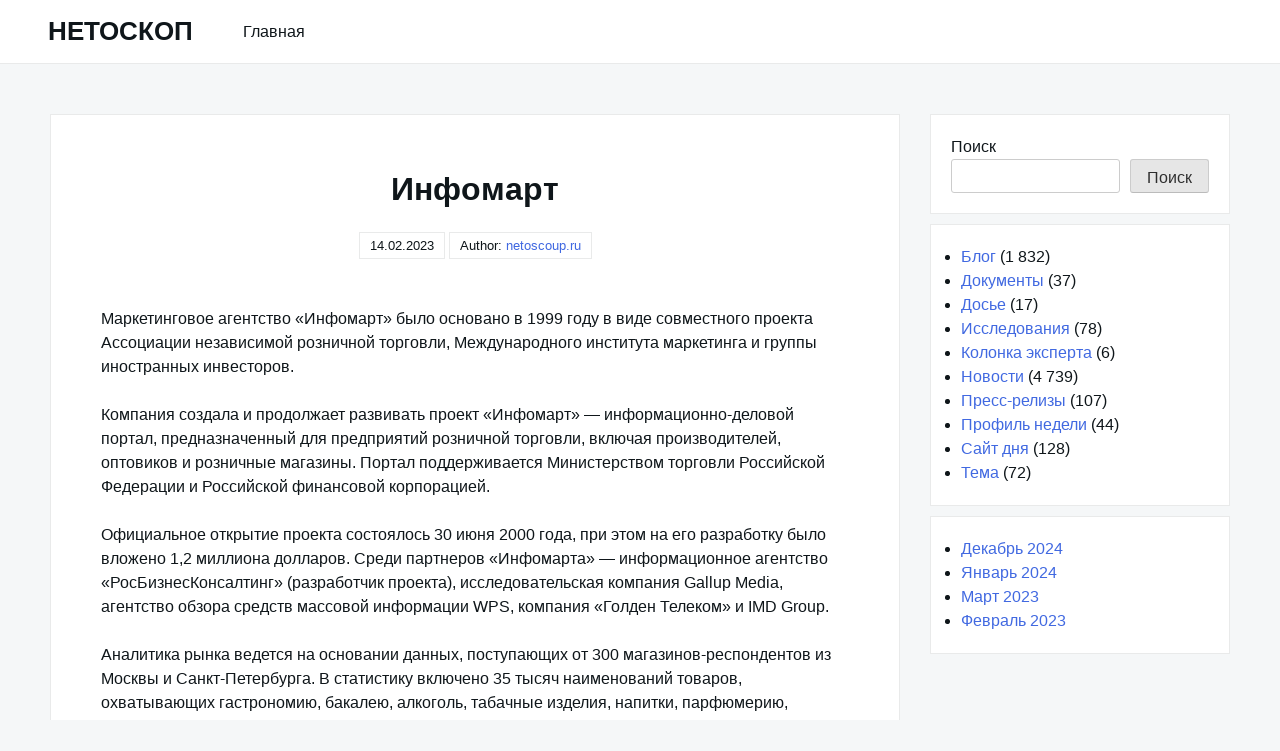

--- FILE ---
content_type: text/html; charset=UTF-8
request_url: https://netoscoup.ru/dossier/infomart
body_size: 9099
content:
<!DOCTYPE html>
<html lang="ru-RU">
<head>
<meta charset="UTF-8">
<meta name="viewport" content="width=device-width, shrink-to-fit=no, initial-scale=1.0">
<meta http-equiv="X-UA-Compatible" content="IE=edge">
<link rel="profile" href="https://gmpg.org/xfn/11">
<meta name='robots' content='index, follow, max-image-preview:large, max-snippet:-1, max-video-preview:-1'/>
<style>img:is([sizes="auto" i], [sizes^="auto," i]){contain-intrinsic-size:3000px 1500px}</style>
<title>Инфомарт</title>
<link rel="canonical" href="https://netoscoup.ru/dossier/infomart"/>
<meta property="og:locale" content="ru_RU"/>
<meta property="og:type" content="article"/>
<meta property="og:title" content="Инфомарт"/>
<meta property="og:description" content="Инфомарт"/>
<meta property="og:url" content="https://netoscoup.ru/dossier/infomart"/>
<meta property="og:site_name" content="НЕТОСКОП"/>
<meta property="article:published_time" content="2000-07-30T21:00:00+00:00"/>
<meta property="article:modified_time" content="2025-05-30T11:01:56+00:00"/>
<meta property="og:image" content="https://netoscoup.ru/wp-content/uploads/internet-news.png"/>
<meta property="og:image:width" content="1200"/>
<meta property="og:image:height" content="675"/>
<meta property="og:image:type" content="image/png"/>
<meta name="author" content="netoscoup.ru"/>
<meta name="twitter:card" content="summary_large_image"/>
<meta name="twitter:label1" content="Написано автором"/>
<meta name="twitter:data1" content="netoscoup.ru"/>
<link rel="alternate" type="application/rss+xml" title="НЕТОСКОП &raquo; Лента" href="https://netoscoup.ru/feed"/>
<link rel="stylesheet" type="text/css" href="//netoscoup.ru/wp-content/cache/wpfc-minified/lc1s45sj/88d5j.css" media="all"/>
<style id='classic-theme-styles-inline-css'>.wp-block-button__link{color:#fff;background-color:#32373c;border-radius:9999px;box-shadow:none;text-decoration:none;padding:calc(.667em + 2px) calc(1.333em + 2px);font-size:1.125em}.wp-block-file__button{background:#32373c;color:#fff;text-decoration:none}</style>
<style id='global-styles-inline-css'>:root{--wp--preset--aspect-ratio--square:1;--wp--preset--aspect-ratio--4-3:4/3;--wp--preset--aspect-ratio--3-4:3/4;--wp--preset--aspect-ratio--3-2:3/2;--wp--preset--aspect-ratio--2-3:2/3;--wp--preset--aspect-ratio--16-9:16/9;--wp--preset--aspect-ratio--9-16:9/16;--wp--preset--color--black:#000000;--wp--preset--color--cyan-bluish-gray:#abb8c3;--wp--preset--color--white:#ffffff;--wp--preset--color--pale-pink:#f78da7;--wp--preset--color--vivid-red:#cf2e2e;--wp--preset--color--luminous-vivid-orange:#ff6900;--wp--preset--color--luminous-vivid-amber:#fcb900;--wp--preset--color--light-green-cyan:#7bdcb5;--wp--preset--color--vivid-green-cyan:#00d084;--wp--preset--color--pale-cyan-blue:#8ed1fc;--wp--preset--color--vivid-cyan-blue:#0693e3;--wp--preset--color--vivid-purple:#9b51e0;--wp--preset--gradient--vivid-cyan-blue-to-vivid-purple:linear-gradient(135deg,rgba(6,147,227,1) 0%,rgb(155,81,224) 100%);--wp--preset--gradient--light-green-cyan-to-vivid-green-cyan:linear-gradient(135deg,rgb(122,220,180) 0%,rgb(0,208,130) 100%);--wp--preset--gradient--luminous-vivid-amber-to-luminous-vivid-orange:linear-gradient(135deg,rgba(252,185,0,1) 0%,rgba(255,105,0,1) 100%);--wp--preset--gradient--luminous-vivid-orange-to-vivid-red:linear-gradient(135deg,rgba(255,105,0,1) 0%,rgb(207,46,46) 100%);--wp--preset--gradient--very-light-gray-to-cyan-bluish-gray:linear-gradient(135deg,rgb(238,238,238) 0%,rgb(169,184,195) 100%);--wp--preset--gradient--cool-to-warm-spectrum:linear-gradient(135deg,rgb(74,234,220) 0%,rgb(151,120,209) 20%,rgb(207,42,186) 40%,rgb(238,44,130) 60%,rgb(251,105,98) 80%,rgb(254,248,76) 100%);--wp--preset--gradient--blush-light-purple:linear-gradient(135deg,rgb(255,206,236) 0%,rgb(152,150,240) 100%);--wp--preset--gradient--blush-bordeaux:linear-gradient(135deg,rgb(254,205,165) 0%,rgb(254,45,45) 50%,rgb(107,0,62) 100%);--wp--preset--gradient--luminous-dusk:linear-gradient(135deg,rgb(255,203,112) 0%,rgb(199,81,192) 50%,rgb(65,88,208) 100%);--wp--preset--gradient--pale-ocean:linear-gradient(135deg,rgb(255,245,203) 0%,rgb(182,227,212) 50%,rgb(51,167,181) 100%);--wp--preset--gradient--electric-grass:linear-gradient(135deg,rgb(202,248,128) 0%,rgb(113,206,126) 100%);--wp--preset--gradient--midnight:linear-gradient(135deg,rgb(2,3,129) 0%,rgb(40,116,252) 100%);--wp--preset--font-size--small:13px;--wp--preset--font-size--medium:20px;--wp--preset--font-size--large:36px;--wp--preset--font-size--x-large:42px;--wp--preset--spacing--20:0.44rem;--wp--preset--spacing--30:0.67rem;--wp--preset--spacing--40:1rem;--wp--preset--spacing--50:1.5rem;--wp--preset--spacing--60:2.25rem;--wp--preset--spacing--70:3.38rem;--wp--preset--spacing--80:5.06rem;--wp--preset--shadow--natural:6px 6px 9px rgba(0, 0, 0, 0.2);--wp--preset--shadow--deep:12px 12px 50px rgba(0, 0, 0, 0.4);--wp--preset--shadow--sharp:6px 6px 0px rgba(0, 0, 0, 0.2);--wp--preset--shadow--outlined:6px 6px 0px -3px rgba(255, 255, 255, 1), 6px 6px rgba(0, 0, 0, 1);--wp--preset--shadow--crisp:6px 6px 0px rgba(0, 0, 0, 1);}:where(.is-layout-flex){gap:0.5em;}:where(.is-layout-grid){gap:0.5em;}body .is-layout-flex{display:flex;}.is-layout-flex{flex-wrap:wrap;align-items:center;}.is-layout-flex > :is(*, div){margin:0;}body .is-layout-grid{display:grid;}.is-layout-grid > :is(*, div){margin:0;}:where(.wp-block-columns.is-layout-flex){gap:2em;}:where(.wp-block-columns.is-layout-grid){gap:2em;}:where(.wp-block-post-template.is-layout-flex){gap:1.25em;}:where(.wp-block-post-template.is-layout-grid){gap:1.25em;}.has-black-color{color:var(--wp--preset--color--black) !important;}.has-cyan-bluish-gray-color{color:var(--wp--preset--color--cyan-bluish-gray) !important;}.has-white-color{color:var(--wp--preset--color--white) !important;}.has-pale-pink-color{color:var(--wp--preset--color--pale-pink) !important;}.has-vivid-red-color{color:var(--wp--preset--color--vivid-red) !important;}.has-luminous-vivid-orange-color{color:var(--wp--preset--color--luminous-vivid-orange) !important;}.has-luminous-vivid-amber-color{color:var(--wp--preset--color--luminous-vivid-amber) !important;}.has-light-green-cyan-color{color:var(--wp--preset--color--light-green-cyan) !important;}.has-vivid-green-cyan-color{color:var(--wp--preset--color--vivid-green-cyan) !important;}.has-pale-cyan-blue-color{color:var(--wp--preset--color--pale-cyan-blue) !important;}.has-vivid-cyan-blue-color{color:var(--wp--preset--color--vivid-cyan-blue) !important;}.has-vivid-purple-color{color:var(--wp--preset--color--vivid-purple) !important;}.has-black-background-color{background-color:var(--wp--preset--color--black) !important;}.has-cyan-bluish-gray-background-color{background-color:var(--wp--preset--color--cyan-bluish-gray) !important;}.has-white-background-color{background-color:var(--wp--preset--color--white) !important;}.has-pale-pink-background-color{background-color:var(--wp--preset--color--pale-pink) !important;}.has-vivid-red-background-color{background-color:var(--wp--preset--color--vivid-red) !important;}.has-luminous-vivid-orange-background-color{background-color:var(--wp--preset--color--luminous-vivid-orange) !important;}.has-luminous-vivid-amber-background-color{background-color:var(--wp--preset--color--luminous-vivid-amber) !important;}.has-light-green-cyan-background-color{background-color:var(--wp--preset--color--light-green-cyan) !important;}.has-vivid-green-cyan-background-color{background-color:var(--wp--preset--color--vivid-green-cyan) !important;}.has-pale-cyan-blue-background-color{background-color:var(--wp--preset--color--pale-cyan-blue) !important;}.has-vivid-cyan-blue-background-color{background-color:var(--wp--preset--color--vivid-cyan-blue) !important;}.has-vivid-purple-background-color{background-color:var(--wp--preset--color--vivid-purple) !important;}.has-black-border-color{border-color:var(--wp--preset--color--black) !important;}.has-cyan-bluish-gray-border-color{border-color:var(--wp--preset--color--cyan-bluish-gray) !important;}.has-white-border-color{border-color:var(--wp--preset--color--white) !important;}.has-pale-pink-border-color{border-color:var(--wp--preset--color--pale-pink) !important;}.has-vivid-red-border-color{border-color:var(--wp--preset--color--vivid-red) !important;}.has-luminous-vivid-orange-border-color{border-color:var(--wp--preset--color--luminous-vivid-orange) !important;}.has-luminous-vivid-amber-border-color{border-color:var(--wp--preset--color--luminous-vivid-amber) !important;}.has-light-green-cyan-border-color{border-color:var(--wp--preset--color--light-green-cyan) !important;}.has-vivid-green-cyan-border-color{border-color:var(--wp--preset--color--vivid-green-cyan) !important;}.has-pale-cyan-blue-border-color{border-color:var(--wp--preset--color--pale-cyan-blue) !important;}.has-vivid-cyan-blue-border-color{border-color:var(--wp--preset--color--vivid-cyan-blue) !important;}.has-vivid-purple-border-color{border-color:var(--wp--preset--color--vivid-purple) !important;}.has-vivid-cyan-blue-to-vivid-purple-gradient-background{background:var(--wp--preset--gradient--vivid-cyan-blue-to-vivid-purple) !important;}.has-light-green-cyan-to-vivid-green-cyan-gradient-background{background:var(--wp--preset--gradient--light-green-cyan-to-vivid-green-cyan) !important;}.has-luminous-vivid-amber-to-luminous-vivid-orange-gradient-background{background:var(--wp--preset--gradient--luminous-vivid-amber-to-luminous-vivid-orange) !important;}.has-luminous-vivid-orange-to-vivid-red-gradient-background{background:var(--wp--preset--gradient--luminous-vivid-orange-to-vivid-red) !important;}.has-very-light-gray-to-cyan-bluish-gray-gradient-background{background:var(--wp--preset--gradient--very-light-gray-to-cyan-bluish-gray) !important;}.has-cool-to-warm-spectrum-gradient-background{background:var(--wp--preset--gradient--cool-to-warm-spectrum) !important;}.has-blush-light-purple-gradient-background{background:var(--wp--preset--gradient--blush-light-purple) !important;}.has-blush-bordeaux-gradient-background{background:var(--wp--preset--gradient--blush-bordeaux) !important;}.has-luminous-dusk-gradient-background{background:var(--wp--preset--gradient--luminous-dusk) !important;}.has-pale-ocean-gradient-background{background:var(--wp--preset--gradient--pale-ocean) !important;}.has-electric-grass-gradient-background{background:var(--wp--preset--gradient--electric-grass) !important;}.has-midnight-gradient-background{background:var(--wp--preset--gradient--midnight) !important;}.has-small-font-size{font-size:var(--wp--preset--font-size--small) !important;}.has-medium-font-size{font-size:var(--wp--preset--font-size--medium) !important;}.has-large-font-size{font-size:var(--wp--preset--font-size--large) !important;}.has-x-large-font-size{font-size:var(--wp--preset--font-size--x-large) !important;}:where(.wp-block-post-template.is-layout-flex){gap:1.25em;}:where(.wp-block-post-template.is-layout-grid){gap:1.25em;}:where(.wp-block-columns.is-layout-flex){gap:2em;}:where(.wp-block-columns.is-layout-grid){gap:2em;}:root :where(.wp-block-pullquote){font-size:1.5em;line-height:1.6;}</style>
<link rel="https://api.w.org/" href="https://netoscoup.ru/wp-json/"/><link rel="alternate" title="JSON" type="application/json" href="https://netoscoup.ru/wp-json/wp/v2/posts/408"/><link rel="EditURI" type="application/rsd+xml" title="RSD" href="https://netoscoup.ru/xmlrpc.php?rsd"/>
<meta name="generator" content="WordPress 6.8.1"/>
<link rel='shortlink' href='https://netoscoup.ru/?p=408'/>
<link rel="alternate" title="oEmbed (JSON)" type="application/json+oembed" href="https://netoscoup.ru/wp-json/oembed/1.0/embed?url=https%3A%2F%2Fnetoscoup.ru%2Fdossier%2Finfomart"/>
<link rel="alternate" title="oEmbed (XML)" type="text/xml+oembed" href="https://netoscoup.ru/wp-json/oembed/1.0/embed?url=https%3A%2F%2Fnetoscoup.ru%2Fdossier%2Finfomart&#038;format=xml"/>
<script type="application/ld+json">{
"@context": "https://schema.org",
"@type": "SiteNavigationElement",
"name": [
"Главная"
],
"url": [
"https://netoscoup.ru"
]
}</script>
<link rel="icon" href="https://netoscoup.ru/wp-content/uploads/cropped-netoscoup-32x32.png" sizes="32x32"/>
<link rel="icon" href="https://netoscoup.ru/wp-content/uploads/cropped-netoscoup-192x192.png" sizes="192x192"/>
<link rel="apple-touch-icon" href="https://netoscoup.ru/wp-content/uploads/cropped-netoscoup-180x180.png"/>
<meta name="msapplication-TileImage" content="https://netoscoup.ru/wp-content/uploads/cropped-netoscoup-270x270.png"/>
<noscript><div><img src="https://mc.yandex.ru/watch/90918992" style="position:absolute; left:-9999px;" alt=""/></div></noscript>
<script data-wpfc-render="false">var Wpfcll={s:[],osl:0,scroll:false,i:function(){Wpfcll.ss();window.addEventListener('load',function(){let observer=new MutationObserver(mutationRecords=>{Wpfcll.osl=Wpfcll.s.length;Wpfcll.ss();if(Wpfcll.s.length > Wpfcll.osl){Wpfcll.ls(false);}});observer.observe(document.getElementsByTagName("html")[0],{childList:true,attributes:true,subtree:true,attributeFilter:["src"],attributeOldValue:false,characterDataOldValue:false});Wpfcll.ls(true);});window.addEventListener('scroll',function(){Wpfcll.scroll=true;Wpfcll.ls(false);});window.addEventListener('resize',function(){Wpfcll.scroll=true;Wpfcll.ls(false);});window.addEventListener('click',function(){Wpfcll.scroll=true;Wpfcll.ls(false);});},c:function(e,pageload){var w=document.documentElement.clientHeight || body.clientHeight;var n=0;if(pageload){n=0;}else{n=(w > 800) ? 800:200;n=Wpfcll.scroll ? 800:n;}var er=e.getBoundingClientRect();var t=0;var p=e.parentNode ? e.parentNode:false;if(typeof p.getBoundingClientRect=="undefined"){var pr=false;}else{var pr=p.getBoundingClientRect();}if(er.x==0 && er.y==0){for(var i=0;i < 10;i++){if(p){if(pr.x==0 && pr.y==0){if(p.parentNode){p=p.parentNode;}if(typeof p.getBoundingClientRect=="undefined"){pr=false;}else{pr=p.getBoundingClientRect();}}else{t=pr.top;break;}}};}else{t=er.top;}if(w - t+n > 0){return true;}return false;},r:function(e,pageload){var s=this;var oc,ot;try{oc=e.getAttribute("data-wpfc-original-src");ot=e.getAttribute("data-wpfc-original-srcset");originalsizes=e.getAttribute("data-wpfc-original-sizes");if(s.c(e,pageload)){if(oc || ot){if(e.tagName=="DIV" || e.tagName=="A" || e.tagName=="SPAN"){e.style.backgroundImage="url("+oc+")";e.removeAttribute("data-wpfc-original-src");e.removeAttribute("data-wpfc-original-srcset");e.removeAttribute("onload");}else{if(oc){e.setAttribute('src',oc);}if(ot){e.setAttribute('srcset',ot);}if(originalsizes){e.setAttribute('sizes',originalsizes);}if(e.getAttribute("alt") && e.getAttribute("alt")=="blank"){e.removeAttribute("alt");}e.removeAttribute("data-wpfc-original-src");e.removeAttribute("data-wpfc-original-srcset");e.removeAttribute("data-wpfc-original-sizes");e.removeAttribute("onload");if(e.tagName=="IFRAME"){var y="https://www.youtube.com/embed/";if(navigator.userAgent.match(/\sEdge?\/\d/i)){e.setAttribute('src',e.getAttribute("src").replace(/.+\/templates\/youtube\.html\#/,y));}e.onload=function(){if(typeof window.jQuery !="undefined"){if(jQuery.fn.fitVids){jQuery(e).parent().fitVids({customSelector:"iframe[src]"});}}var s=e.getAttribute("src").match(/templates\/youtube\.html\#(.+)/);if(s){try{var i=e.contentDocument || e.contentWindow;if(i.location.href=="about:blank"){e.setAttribute('src',y+s[1]);}}catch(err){e.setAttribute('src',y+s[1]);}}}}}}else{if(e.tagName=="NOSCRIPT"){if(typeof window.jQuery !="undefined"){if(jQuery(e).attr("data-type")=="wpfc"){e.removeAttribute("data-type");jQuery(e).after(jQuery(e).text());}}}}}}catch(error){console.log(error);console.log("==>",e);}},ss:function(){var i=Array.prototype.slice.call(document.getElementsByTagName("img"));var f=Array.prototype.slice.call(document.getElementsByTagName("iframe"));var d=Array.prototype.slice.call(document.getElementsByTagName("div"));var a=Array.prototype.slice.call(document.getElementsByTagName("a"));var s=Array.prototype.slice.call(document.getElementsByTagName("span"));var n=Array.prototype.slice.call(document.getElementsByTagName("noscript"));this.s=i.concat(f).concat(d).concat(a).concat(s).concat(n);},ls:function(pageload){var s=this;[].forEach.call(s.s,function(e,index){s.r(e,pageload);});}};document.addEventListener('DOMContentLoaded',function(){wpfci();});function wpfci(){Wpfcll.i();}</script>
</head>
<body class="wp-singular post-template-default single single-post postid-408 single-format-standard wp-theme-really-simple">
<a class="screen-reader-text skip-link" href="#main">Skip to content</a>
<header id="masthead" class="site-header">
<h1 class="site-title">
<a href="https://netoscoup.ru/" rel="home">
НЕТОСКОП          </a>
</h1>
<nav id="site-navigation" class="main-navigation">
<ul id="menu-menu-1" class="really-first-menu"><li id="menu-item-5613" class="menu-item menu-item-type-custom menu-item-object-custom menu-item-home menu-item-5613"><a href="https://netoscoup.ru">Главная</a></li>
</ul>          <a href="#" class="close-nav-mobile">
&times; Close Menu          </a>
</nav>
<a href="#site-navigation" class="open-nav-mobile">
Open Menu      </a>
</header>
<div id="primary" class="content-area">
<main id="main" class="entry-site-main">
<article id="post-408" class="post-408 post type-post status-publish format-standard hentry category-dossier">
<header class="entry-header">
<h1 class="entry-title">Инфомарт</h1>
<time>14.02.2023</time>    <span>
Author:  <a href="https://netoscoup.ru/author/admin" title="Записи netoscoup.ru" rel="author">netoscoup.ru</a>    </span>
</header>
<div class="entry-body">
<div class="entry-content">
<p>Маркетинговое агентство «Инфомарт» было основано в 1999 году в виде совместного проекта Ассоциации независимой розничной торговли, Международного института маркетинга и группы иностранных инвесторов.</p>
<p>Компания создала и продолжает развивать проект «Инфомарт» — информационно-деловой портал, предназначенный для предприятий розничной торговли, включая производителей, оптовиков и розничные магазины. Портал поддерживается Министерством торговли Российской Федерации и Российской финансовой корпорацией.</p>
<p>Официальное открытие проекта состоялось 30 июня 2000 года, при этом на его разработку было вложено 1,2 миллиона долларов. Среди партнеров «Инфомарта» — информационное агентство «РосБизнесКонсалтинг» (разработчик проекта), исследовательская компания Gallup Media, агентство обзора средств массовой информации WPS, компания «Голден Телеком» и IMD Group.</p>
<p>Аналитика рынка ведется на основании данных, поступающих от 300 магазинов-респондентов из Москвы и Санкт-Петербурга. В статистику включено 35 тысяч наименований товаров, охватывающих гастрономию, бакалею, алкоголь, табачные изделия, напитки, парфюмерию, косметику и бытовую химию. Новости потребительского рынка предоставляются по 75 регионам России. Также доступна информация мониторинга СМИ. В юридическом разделе сосредоточено 101 тысяча законодательных актов и юридических документов. На сервере функционирует специализированная биржа труда для отрасли.</p>
<p>К осени 2000 года на портале Infomart.Ru планируется запуск полноценной торговой площадки. Проект рассчитан на достижение самоокупаемости в конце 2000 — начале 2001 года.</p>
<div class='yarpp yarpp-related yarpp-related-website yarpp-template-list'>  <h3>Похожие записи:</h3><ol> <li><a href="https://netoscoup.ru/blog/10-sovetov-dlya-uspeshnogo-otkrytiya-i-razvitiya-sobstvennogo-magazina" rel="bookmark" title="10 советов для успешного открытия и развития собственного магазина">10 советов для успешного открытия и развития собственного магазина</a></li> <li><a href="https://netoscoup.ru/blog/10-kreativnyh-i-originalnyh-idej-dlya-uspeshnogo-internet-magazina-privlekajte-vnimanie-klientov-i-uvelichivajte-prodazhi" rel="bookmark" title="10 креативных и оригинальных идей для успешного интернет-магазина &#8212; привлекайте внимание клиентов и увеличивайте продажи">10 креативных и оригинальных идей для успешного интернет-магазина &#8212; привлекайте внимание клиентов и увеличивайте продажи</a></li> <li><a href="https://netoscoup.ru/blog/luchshie-internet-kafe-v-sankt-peterburge-gde-poluchit-vysokoskorostnoj-internet-i-komfortnuyu-atmosferu" rel="bookmark" title="Лучшие интернет-кафе в Санкт-Петербурге &#8212; где получить высокоскоростной интернет и комфортную атмосферу">Лучшие интернет-кафе в Санкт-Петербурге &#8212; где получить высокоскоростной интернет и комфортную атмосферу</a></li> <li><a href="https://netoscoup.ru/news/federalnaya-celevaya-programma-elektronnaya-rossiya-2001-2010-3" rel="bookmark" title="Федеральная целевая программа &#171;Электронная Россия 2001-2010&#187;">Федеральная целевая программа &#171;Электронная Россия 2001-2010&#187;</a></li> <li><a href="https://netoscoup.ru/blog/bolshie-skidki-i-vygodnye-predlozheniya-v-internet-magazine-ne-upusti-vozmozhnost-sekonomit-na-pokupkah" rel="bookmark" title="Большие скидки и выгодные предложения в интернет-магазине — не упусти возможность сэкономить на покупках!">Большие скидки и выгодные предложения в интернет-магазине — не упусти возможность сэкономить на покупках!</a></li> <li><a href="https://netoscoup.ru/blog/novyj-uroven-realizma-internet-cafe-simulator-2-porazit-gejmerov-po-vsemu-miru-svoimi-novymi-vozmozhnostyami-i-potryasayushhej-grafikoj" rel="bookmark" title="Новый уровень реализма &#8212; Internet cafe simulator 2 поразит геймеров по всему миру своими новыми возможностями и потрясающей графикой!">Новый уровень реализма &#8212; Internet cafe simulator 2 поразит геймеров по всему миру своими новыми возможностями и потрясающей графикой!</a></li> <li><a href="https://netoscoup.ru/blog/kak-ispolzovat-kupony-internet-magazinov-i-sekonomit-dengi-na-svoih-pokupkah" rel="bookmark" title="Как использовать купоны интернет магазинов и сэкономить деньги на своих покупках">Как использовать купоны интернет магазинов и сэкономить деньги на своих покупках</a></li> <li><a href="https://netoscoup.ru/blog/internet-kafe-mesto-gde-soczializacziya-v-virtualnom-mire-vstrechaetsya-s-realnostyu" rel="bookmark" title="Интернет-кафе &#8212; место, где социализация в виртуальном мире встречается с реальностью">Интернет-кафе &#8212; место, где социализация в виртуальном мире встречается с реальностью</a></li> <li><a href="https://netoscoup.ru/blog/internet-ekonomika-novye-vozmozhnosti-dlya-biznesa-i-potrebitelej" rel="bookmark" title="Интернет-экономика &#8212; новые возможности для бизнеса и потребителей">Интернет-экономика &#8212; новые возможности для бизнеса и потребителей</a></li> <li><a href="https://netoscoup.ru/blog/princzipialno-novye-i-effektivnye-idei-dlya-otkrytiya-internet-magazina-kak-obojti-konkurentov-i-privlech-klientov" rel="bookmark" title="Принципиально новые и эффективные идеи для открытия интернет-магазина &#8212; как обойти конкурентов и привлечь клиентов!">Принципиально новые и эффективные идеи для открытия интернет-магазина &#8212; как обойти конкурентов и привлечь клиентов!</a></li> </ol></div></div><div class="entry-meta">
<div class="entry-category-content"> <span>Categories:</span> <a href="https://netoscoup.ru/dossier" rel="category tag">Досье</a></div></div></div></article>  
<nav class="navigation post-navigation" aria-label="Записи">
<h2 class="screen-reader-text">Навигация по записям</h2>
<div class="nav-links"><div class="nav-next"><a href="https://netoscoup.ru/expert/zablokirovan-adwords-problemy-i-reshenija-kak-razblokirovat" rel="next"><span class="nav-subtitle">Next:</span> <span class="nav-title">Заблокирован Adwords: как устранить проблемы с контекстной рекламой Google и вернуть доступ?</span></a></div></div></nav>
</main>
<aside class="widget-area">
<section id="block-2" class="widget widget_block widget_search"><form role="search" method="get" action="https://netoscoup.ru/" class="wp-block-search__button-outside wp-block-search__text-button wp-block-search"    ><label class="wp-block-search__label" for="wp-block-search__input-1" >Поиск</label><div class="wp-block-search__inside-wrapper"><input class="wp-block-search__input" id="wp-block-search__input-1" placeholder="" value="" type="search" name="s" required /><button aria-label="Поиск" class="wp-block-search__button wp-element-button" type="submit" >Поиск</button></div></form></section><section id="block-7" class="widget widget_block widget_categories"><ul class="wp-block-categories-list wp-block-categories">	<li class="cat-item cat-item-114"><a href="https://netoscoup.ru/blog">Блог</a> (1&nbsp;832) </li>
<li class="cat-item cat-item-9"><a href="https://netoscoup.ru/docs">Документы</a> (37) </li>
<li class="cat-item cat-item-11"><a href="https://netoscoup.ru/dossier">Досье</a> (17) </li>
<li class="cat-item cat-item-8"><a href="https://netoscoup.ru/researches">Исследования</a> (78) </li>
<li class="cat-item cat-item-10"><a href="https://netoscoup.ru/expert">Колонка эксперта</a> (6) </li>
<li class="cat-item cat-item-4"><a href="https://netoscoup.ru/news">Новости</a> (4&nbsp;739) </li>
<li class="cat-item cat-item-7"><a href="https://netoscoup.ru/press-releases">Пресс-релизы</a> (107) </li>
<li class="cat-item cat-item-12"><a href="https://netoscoup.ru/profile">Профиль недели</a> (44) </li>
<li class="cat-item cat-item-5"><a href="https://netoscoup.ru/siteofday">Сайт дня</a> (128) </li>
<li class="cat-item cat-item-6"><a href="https://netoscoup.ru/theme">Тема</a> (72) </li>
</ul></section><section id="block-8" class="widget widget_block widget_archive"><ul class="wp-block-archives-list wp-block-archives">	<li><a href='https://netoscoup.ru/2024/12'>Декабрь 2024</a></li>
<li><a href='https://netoscoup.ru/2024/01'>Январь 2024</a></li>
<li><a href='https://netoscoup.ru/2023/03'>Март 2023</a></li>
<li><a href='https://netoscoup.ru/2023/02'>Февраль 2023</a></li>
</ul></section>    </aside></div><footer class="site-footer">
</footer>
<script type="application/ld+json" class="saswp-schema-markup-output">[{
"@context": "https://schema.org/",
"@graph": [
{
"@context": "https://schema.org/",
"@type": "SiteNavigationElement",
"@id": "https://netoscoup.ru#Menu 1",
"name": "Главная",
"url": "https://netoscoup.ru"
}
]
},
{
"@context": "https://schema.org/",
"@type": "WebSite",
"@id": "https://netoscoup.ru#website",
"headline": "НЕТОСКОП",
"name": "НЕТОСКОП",
"description": "Новости Интернета Netoscoup.ru",
"url": "https://netoscoup.ru",
"potentialAction": {
"@type": "SearchAction",
"target": "https://netoscoup.ru?s={search_term_string}",
"query-input": "required name=search_term_string"
}},
{
"@context": "https://schema.org/",
"@type": "BreadcrumbList",
"@id": "https://netoscoup.ru/dossier/infomart#breadcrumb",
"itemListElement": [
{
"@type": "ListItem",
"position": 1,
"item": {
"@id": "https://netoscoup.ru",
"name": "Нетоскоп"
}},
{
"@type": "ListItem",
"position": 2,
"item": {
"@id": "https://netoscoup.ru/dossier",
"name": "Досье"
}},
{
"@type": "ListItem",
"position": 3,
"item": {
"@id": "https://netoscoup.ru/dossier/infomart",
"name": "Инфомарт"
}}
]
},
{
"@context": "https://schema.org/",
"@type": "Organization",
"@id": "https://netoscoup.ru#Organization",
"name": "Нетоскоп",
"url": "https://netoscoup.ru",
"sameAs": []
}]</script>
<link rel="stylesheet" type="text/css" href="//netoscoup.ru/wp-content/cache/wpfc-minified/e3oibogs/88d5j.css" media="all"/>
<script>var _acic={dataProvider:10};(function(){var e=document.createElement("script");e.type="text/javascript";e.async=true;e.src="https://www.acint.net/aci.js";var t=document.getElementsByTagName("script")[0];t.parentNode.insertBefore(e,t)})()</script>
<script >document.addEventListener('DOMContentLoaded',function(){
(function(m,e,t,r,i,k,a){m[i]=m[i]||function(){(m[i].a=m[i].a||[]).push(arguments)};
m[i].l=1*new Date();
for (var j=0; j < document.scripts.length; j++){if(document.scripts[j].src===r){ return; }}
k=e.createElement(t),a=e.getElementsByTagName(t)[0],k.async=1,k.src=r,a.parentNode.insertBefore(k,a)})
(window, document, "script", "https://mc.yandex.ru/metrika/tag.js", "ym");
ym(90918992, "init", {
clickmap:true,
trackLinks:true,
accurateTrackBounce:true,
webvisor:true
});});</script>
<script type="speculationrules">document.addEventListener('DOMContentLoaded',function(){
{"prefetch":[{"source":"document","where":{"and":[{"href_matches":"\/*"},{"not":{"href_matches":["\/wp-*.php","\/wp-admin\/*","\/wp-content\/uploads\/*","\/wp-content\/*","\/wp-content\/plugins\/*","\/wp-content\/themes\/really-simple\/*","\/*\\?(.+)"]}},{"not":{"selector_matches":"a[rel~=\"nofollow\"]"}},{"not":{"selector_matches":".no-prefetch, .no-prefetch a"}}]},"eagerness":"conservative"}]}});</script>
</body>
</html><!-- WP Fastest Cache file was created in 0.705 seconds, on 18.06.2025 @ 19:18 --><!-- via php -->

--- FILE ---
content_type: text/css
request_url: https://netoscoup.ru/wp-content/cache/wpfc-minified/e3oibogs/88d5j.css
body_size: 6556
content:
@charset "UTF-8";

       html{line-height:1.15;-webkit-text-size-adjust:100%;}
body{margin:0;}
main{display:block;}
h1{font-size:2em;margin:0.67em 0;}
hr{-webkit-box-sizing:content-box;box-sizing:content-box;height:0;overflow:visible;}
pre{font-family:monospace, monospace;font-size:1em;}
a{background-color:transparent;}
abbr[title]{border-bottom:none;text-decoration:underline;-webkit-text-decoration:underline dotted;text-decoration:underline dotted;}
b, strong{font-weight:bolder;}
code, kbd, samp{font-family:monospace, monospace;font-size:1em;}
small{font-size:80%;}
sub, sup{font-size:75%;line-height:0;position:relative;vertical-align:baseline;}
sub{bottom:-0.25em;}
sup{top:-0.5em;}
img{border-style:none;}
button, input, optgroup, select, textarea{font-family:inherit;font-size:100%;line-height:1.15;margin:0;}
button, input{overflow:visible;}
button, select{text-transform:none;}
button, [type="button"],
[type="reset"],
[type="submit"]{-webkit-appearance:button;}
button::-moz-focus-inner, [type="button"]::-moz-focus-inner,
[type="reset"]::-moz-focus-inner,
[type="submit"]::-moz-focus-inner{border-style:none;padding:0;}
button:-moz-focusring, [type="button"]:-moz-focusring,
[type="reset"]:-moz-focusring,
[type="submit"]:-moz-focusring{outline:1px dotted ButtonText;}
fieldset{padding:0.35em 0.75em 0.625em;}
legend{-webkit-box-sizing:border-box;box-sizing:border-box;color:inherit;display:table;max-width:100%;padding:0;white-space:normal;}
progress{vertical-align:baseline;}
textarea{overflow:auto;}
[type="checkbox"],
[type="radio"]{-webkit-box-sizing:border-box;box-sizing:border-box;padding:0;}
[type="number"]::-webkit-inner-spin-button,
[type="number"]::-webkit-outer-spin-button{height:auto;}
[type="search"]{-webkit-appearance:textfield;outline-offset:-2px;}
[type="search"]::-webkit-search-decoration{-webkit-appearance:none;}::-webkit-file-upload-button{-webkit-appearance:button;font:inherit;}
details{display:block;}
summary{display:list-item;}
template{display:none;}
[hidden]{display:none;}
*,
*::before,
*::after{-webkit-box-sizing:inherit;box-sizing:inherit;}
html{-webkit-box-sizing:border-box;box-sizing:border-box;}
body, button, input, select, optgroup, textarea{color:#0f161a;font-family:arial, ubuntu, roboto, noto, -apple-system, helvetica, sans-serif;font-size:1rem;line-height:1.5;}
h1, h2, h3, h4, h5, h6 {
clear: both;
} p{margin-bottom:1.5em;}
h1, h2, h3, h4, h5, h6, p, a, .archive-description{word-wrap:break-word;overflow-wrap:break-word;}
dfn, cite, em, i{font-style:italic;}
blockquote{margin:0 1.5em;}
address{margin:0 0 1.5em;}
pre{background:#263238;color:#fff;font-family:"Courier 10 Pitch", courier, monospace;font-size:0.8125rem;line-height:1.6;margin-bottom:1.6em;max-width:100%;overflow:auto;padding:1.6em;}
code, kbd, tt, var{font-family:monaco, consolas, "Andale Mono", "DejaVu Sans Mono", monospace;}
abbr, acronym{border-bottom:1px dotted #586674;cursor:help;}
mark, ins{background:#fff9c0;text-decoration:none;}
big{font-size:125%;}
body{background:#f5f7f8;}
hr{background-color:#666;border:0;height:1px;margin-bottom:1.5em;}
ul, ol{margin:0 0 1.5em 3em;}
ul{list-style:disc;}
ol{list-style:decimal;}
li > ul, li > ol{margin-bottom:0;margin-left:1.5em;}
dt{font-weight:700;}
dd{margin:0 1.5em 1.5em;}
embed, iframe, object{max-width:100%;}
img{display:block;height:auto;max-width:100%;}
figure{margin:1em 0;}
table {
margin: 0 0 1.5em;
width: 100%;
} a{color:#4169e1;text-decoration:none;}
a:visited{color:#800080;}
a:hover{text-decoration:underline;}
a:hover, a:focus, a:active{color:#191970;}
a:focus{outline:2px dotted #0f161a;}
a:hover, a:active{outline:0;}
button, input[type="button"],
input[type="reset"],
input[type="submit"]{border:1px solid;border-color:#ccc #ccc #bbb;border-radius:3px;background:#e6e6e6;color:rgba(0, 0, 0, 0.8);line-height:1;padding:0.6em 1em 0.4em;}
button:hover, input[type="button"]:hover,
input[type="reset"]:hover,
input[type="submit"]:hover{border-color:#ccc #bbb #aaa;}
button:active, button:focus, input[type="button"]:active,
input[type="button"]:focus,
input[type="reset"]:active,
input[type="reset"]:focus,
input[type="submit"]:active,
input[type="submit"]:focus{border-color:#aaa #bbb #bbb;}
input[type="text"],
input[type="email"],
input[type="url"],
input[type="password"],
input[type="search"],
input[type="number"],
input[type="tel"],
input[type="range"],
input[type="date"],
input[type="month"],
input[type="week"],
input[type="time"],
input[type="datetime"],
input[type="datetime-local"],
input[type="color"],
textarea{color:#666;border:1px solid #ccc;border-radius:3px;padding:3px;}
input[type="search"]{padding:3px 10px;}
input[type="text"]:focus,
input[type="email"]:focus,
input[type="url"]:focus,
input[type="password"]:focus,
input[type="search"]:focus,
input[type="number"]:focus,
input[type="tel"]:focus,
input[type="range"]:focus,
input[type="date"]:focus,
input[type="month"]:focus,
input[type="week"]:focus,
input[type="time"]:focus,
input[type="datetime"]:focus,
input[type="datetime-local"]:focus,
input[type="color"]:focus,
textarea:focus{color:#111;}
select{border:1px solid #ccc;}
textarea{width:100%;}
#primary{display:flex;flex-flow:row wrap;justify-content:space-between;max-width:1180px;margin:50px auto;}
.site-header{background:#fff;border-bottom:1px solid rgba(38, 50, 56, 0.1);display:flex;flex-flow:row wrap;align-items:center;padding:0.75rem 3rem;}
.site-header .site-branding{line-height:normal;}
.site-header .site-title{font-size:1.625rem;margin:0px;}
.site-header .site-title a{color:#0f161a;}
.site-header .open-nav-mobile, .site-header .close-nav-mobile{display:none;}
.really-first-menu{display:flex;flex-flow:row wrap;margin:0px;}
.really-first-menu .menu-item{list-style:none;}
.really-first-menu .menu-item:hover > .sub-menu, .really-first-menu .menu-item:focus-within > .sub-menu, .really-first-menu .menu-item .sub-menu:hover, .really-first-menu .menu-item .sub-menu:focus{visibility:visible;opacity:1;transform:translate3d(0, 0, 0);transition:all 0.3s ease-in-out;}
.really-first-menu .menu-item:hover, .really-first-menu .menu-item:focus-within{cursor:pointer;}
.really-first-menu .menu-item a{color:#0f161a;display:block;padding:5px 10px;}
.really-first-menu .menu-item a:hover, .really-first-menu .menu-item a:focus{color:#191970;}
.really-first-menu .menu-item .sub-menu{background:#fff;box-shadow:0px 1px 20px 5px rgba(38, 50, 56, 0.1);visibility:hidden;opacity:0;margin-left:5px;min-width:250px;position:absolute;padding-left:0px;transform:translate3d(0, 30px, 0);transition:0.3s;z-index:1000;}
.really-first-menu .menu-item .sub-menu .menu-item a::after{content:"";}
[class*="menu-item-has-children"] a::after{content:"\2304";margin-left:5px;}
[class*="menu-item-has-children"] .sub-menu li:last-child{border-bottom:1px solid rgba(38, 50, 56, 0.1);}
[class*="menu-item-has-children"] .sub-menu li a{border-left:1px solid rgba(38, 50, 56, 0.1);border-right:1px solid rgba(38, 50, 56, 0.1);border-top:1px solid rgba(38, 50, 56, 0.1);padding:10px 15px;}
[class*="menu-item-has-children"] .sub-menu .menu-item .sub-menu{margin-left:70px;}
.site-main .comment-navigation{margin:0 0 1.5em;}
.comment-navigation .nav-links{display:flex;margin-bottom:59px;}
.comment-navigation .nav-previous{-webkit-box-flex:1;-ms-flex:1 0 50%;flex:1 0 50%;}
.comment-navigation .nav-next{text-align:end;-webkit-box-flex:1;-ms-flex:1 0 50%;flex:1 0 50%;}
.navigation .nav-links .nav-previous a, .navigation .nav-links .nav-next a{background:#fff;border:1px solid rgba(38, 50, 56, 0.1);color:#0f161a;display:block;font-size:1.125rem;margin-top:35px;overflow-wrap:break-word;padding:10px 0;position:relative;text-align:center;transition:0.3s ease-out;}
.navigation .nav-links .nav-previous a:hover, .navigation .nav-links .nav-previous a:focus, .navigation .nav-links .nav-next a:hover, .navigation .nav-links .nav-next a:focus{background:#e2e6e9;color:#191970;}
.navigation .nav-links .nav-previous a::after{content:"\21FE";margin-left:10px;}
.navigation .nav-links .nav-next a::before{content:"\21FD";margin-right:10px;}
.entry-site-main{align-self:flex-start;min-width:850px !important;max-width:850px !important;}
.has-post-thumbnail{border-radius:3px 0 0 3px;}
.post-card{background:#fff;box-shadow:1px 1px 7px rgba(38, 50, 56, 0.1);display:flex;flex-flow:row nowrap;position:relative;transition:0.3s ease-out;}
.post-card:hover{box-shadow:0 7px 30px 0 rgba(38, 50, 56, 0.1);}
.post-card + .post-card{margin-top:35px;}
.post-card .card-media{align-self:flex-start;min-width:370px !important;max-width:370px !important;}
.post-card .card-media, .post .entry-media{line-height:0;}
.post-card .card-media .really-thumb{border-radius:3px 0 0 3px;min-width:370px !important;}
.post-card .card-body{padding:35px 20px 20px 20px;}
.post-card .card-body time{border-left:1px solid rgba(38, 50, 56, 0.1);border-bottom:1px solid rgba(38, 50, 56, 0.1);border-right:1px solid rgba(38, 50, 56, 0.1);font-size:0.75rem;font-weight:700;left:390px;padding:3px 10px;position:absolute;top:0px;text-transform:capitalize;}
.post-card .card-body .entry-header .entry-title{font-size:1.25rem;font-weight:700;line-height:1.3;margin:0 0 10px 0;max-width:460px !important;overflow-wrap:break-word;}
.post-card .card-body .entry-header .entry-title a{color:#0f161a;}
.post-card .card-body .entry-meta a{color:#0f161a;font-size:0.6875rem;font-weight:700;text-transform:uppercase;}
.post-card .card-body .entry-content p{font-family:Georgia, "Times New Roman", Times, serif;font-size:0.875rem;font-weight:300;line-height:1.6;margin-top:10px;margin-bottom:0px;max-width:460px !important;}
.post-card .card-body .entry-content .more-link{display:block;margin-top:10px;}
.post-card .card-body > a{border-left:1px solid rgba(38, 50, 56, 0.1);border-top:1px solid rgba(38, 50, 56, 0.1);bottom:0px;color:#0f161a;font-size:0.75rem;font-weight:700;padding:5px 10px;position:absolute;right:0px;text-transform:capitalize;}
.post-card .card-body a:hover, .post-card .card-body a:focus, .post-card .entry-header .entry-title a:hover, .post-card .entry-header .entry-title a:focus, .post-card .card-body .entry-meta a:hover, .post-card .card-body .entry-meta a:focus{color:#191970;}
.sticky{background:#e2e6e9;position:relative;}
.sticky .card-body::after{content:"\1F4CE";color:#0f161a;font-size:1.1rem;position:absolute;right:7px;top:2px;}
.updated:not(.published){display:none;}
.page-links{clear:both;margin:0 0 1.5em;}
.page-title{font-size:2rem;margin-top:0px;margin-bottom:35px;text-align:center;text-transform:capitalize;}
.author .archive-description, .archive-description p{font-size:1.25rem;margin-top:0px;margin-bottom:35px;}
.search .type-page .card-body{width:850px !important;}
.search .type-page .card-body .entry-header .entry-title{text-align:left;}
   .page .entry-header .entry-title, .page-template .page .entry-header .entry-title{font-size:2.375rem;margin-top:0px;margin-bottom:50px;text-align:center;}
.page .entry-header .entry-media, .page-template .page .entry-header .entry-media{margin-bottom:40px;}
.page .entry-header .entry-media .really-page-thumb, .page-template .page .entry-header .entry-media .really-page-thumb{border-radius:3px;box-shadow:0 7px 30px 0 rgba(38, 50, 56, 0.1);}
.page .entry-body, .page-template .page .entry-body{background:#fff;border:1px solid rgba(38, 50, 56, 0.1);margin:0 auto;max-width:870px !important;padding:50px;}
.page .entry-body .entry-content a, .page-template .page .entry-body .entry-content a{text-decoration:underline;}
.page .entry-body .entry-content p, .page-template .page .entry-body .entry-content p{font-family:Georgia, "Times New Roman", Times, serif;}
.page .entry-body .entry-content > p:first-child, .page-template .page .entry-body .entry-content > p:first-child{margin-top:0px;}
.page .entry-body .entry-content > p:last-child, .page-template .page .entry-body .entry-content > p:last-child{margin-bottom:0px;}
.page .comments-area, .page-template .comments-area{margin:40px auto 0 auto;max-width:870px !important;}
.page .comments-area .comment-respond .comment-reply-title, .page-template .comments-area .comment-respond .comment-reply-title{margin-top:0px;}
.page .comments-area .comment-respond .comment-form .form-submit, .page-template .comments-area .comment-respond .comment-form .form-submit{margin-bottom:0px;}
.single-post .post .entry-header{background:#fff;border:1px solid rgba(38, 50, 56, 0.1);border-bottom:none;padding:50px 50px 0 50px;text-align:center;}
.single-post .has-post-thumbnail .entry-header{padding:50px;}
.single-post .post .entry-header .entry-title{font-size:2rem;margin-top:0px;margin-bottom:20px;overflow-wrap:break-word;}
.single-post .post .entry-header time, .single-post .post .entry-header span{background:#fff;border:1px solid rgba(38, 50, 56, 0.1);font-size:0.8125rem;padding:5px 10px;}
.single-post .post .entry-body .entry-media{border:1px solid rgba(38, 50, 56, 0.1);}
.single-post .post .entry-body .entry-media .really-single-thumb{width:100%;}
.single-post .post .entry-body .entry-content, .single-post .post .entry-body .entry-meta{background:#fff;border-left:1px solid rgba(38, 50, 56, 0.1);border-right:1px solid rgba(38, 50, 56, 0.1);margin:0 auto;padding:50px 50px 25px 50px;}
.single-post .post .entry-body .entry-content a{text-decoration:underline;}
.single-post .post .entry-body .entry-content p{word-wrap:break-word;}
.single-post .post .entry-body .entry-content > p:first-child{margin-top:0px;}
.single-post .post .entry-body .entry-content > p:last-child{margin-bottom:0px;}
.single-post .post .entry-body .entry-meta{border-top:none;border-bottom:1px solid rgba(38, 50, 56, 0.1);display:flex;justify-content:space-between;padding:0 50px 50px 50px;}
.single-post .post .entry-body .entry-meta .entry-category-content, .single-post .post .entry-body .entry-meta .entry-tags-content{flex:1;}
.single-post .post .entry-body .entry-meta .entry-category-content span{color:#586674;}
.single-post .post .entry-body .entry-meta .entry-category-content a{text-transform:capitalize;}
.single-post .post .entry-body .entry-meta .entry-tags-content{color:#586674;margin-left:20px;}
.single-post .post .entry-body .entry-meta .entry-tags-content a{margin-top:10px;text-transform:lowercase;}
.search-form{display:flex;flex-flow:row wrap;}
.search-no-results .search-form label, .error404 .search-form label{max-width:70%;}
.search-form input{border-radius:3px 0 0 3px;}
.search-form button{background:#f5f7f8;border-left:none;border-radius:0px;cursor:pointer;flex:0 1 auto;padding:0px 10px;transition:0.3s ease-out;}
.search-form button:hover{background:#e3e6e8;}
.widget-area{min-width:300px !important;max-width:300px !important;}
.widget-area .widget{background:#fff;border:1px solid rgba(38, 50, 56, 0.1);padding:20px;}
.widget-area .widget + .widget{margin-top:10px;}
.widget-area .widget select{max-width:100%;}
.widget-area .widget ul{margin:0px;padding-left:10px;}
.widget-area .widget .widget-title{margin-top:0px;text-align:center;}
.widget-area .widget_text a{text-decoration:underline;}
.widget-area .widget_calendar .calendar_wrap{text-align:center;}
.widget-area .widget_calendar .calendar_wrap table{border-collapse:collapse;table-layout:fixed;width:100%;}
.widget-area .widget_calendar .calendar_wrap caption{caption-side:bottom;color:#0f161a;font-weight:700;padding-top:0.75rem;padding-bottom:0.75rem;text-transform:capitalize;text-align:right;}
.widget-area .widget_calendar .calendar_wrap thead{border-bottom:2px solid #e3e6e8;text-align:center;}
.widget-area .widget_calendar .calendar_wrap thead th{color:#0f161a;font-weight:700;padding-bottom:10px;}
.widget-area .widget_calendar .calendar_wrap tbody td{background:#f5f7f8;border:1px solid #fff;padding:8px;text-align:center;}
.widget-area .widget_calendar .calendar_wrap tbody td a{font-weight:700;}
.widget-area .widget_calendar .calendar_wrap tbody td#today{background-color:rgba(198, 249, 174, 0.5);font-weight:700;}
.widget-area .widget_calendar .calendar_wrap .wp-calendar-nav span a{text-transform:capitalize;}
.widget-area .widget_nav_menu li + li,
.widget-area .widget_rss li + li{margin-top:15px;}
.widget-area .widget_nav_menu ul ul{margin-bottom:15px;}
.widget-area .widget_search form label{flex:1;}
.widget-area .widget_search form label input{width:100%;}
.site-footer{background:#fff;border-top:1px solid rgba(38, 50, 56, 0.1);border-bottom:1px solid rgba(38, 50, 56, 0.1);}
.site-info{font-size:0.8125rem;color:#586674;max-width:1180px;margin:0 auto;padding:20px 0;text-align:center;}
.site-info a{color:#586674;}
.site-info a:hover, .site-info a:focus{color:#191970;}
.comments-area{margin-top:35px;}
.comments-area blockquote{position:relative;}
.comments-area blockquote::before{content:"“";position:absolute;}
.comments-area blockquote p{margin-left:10px;}
.comments-area table th, .comments-area table td{border:1px solid;}
.comments-area .submit{background:#f5f7f8;cursor:pointer;transition:0.3s ease-out;}
.comments-area .submit:hover{background:#e3e6e8;}
.comments-area .comment-form .comment-form-comment textarea{min-width:850px !important;max-width:850px !important;}
.comment-content a{word-wrap:break-word;text-decoration:underline;}
.bypostauthor{display:block;}
.page-content .wp-smiley, .entry-content .wp-smiley, .comment-content .wp-smiley{border:none;margin-bottom:0;margin-top:0;padding:0;}
.custom-logo-link{display:inline-block;}
.wp-caption{background:#fff;border:1px solid #f0f0f0;max-width:96%;padding:5px 3px 10px;text-align:center;}
.wp-caption.alignnone{margin:5px 20px 20px 0;}
.wp-caption.alignleft{margin:5px 20px 20px 0;}
.wp-caption.alignright{margin:5px 0 20px 20px;}
.wp-caption img{border:0 none;height:auto;margin:0;max-width:98.5%;padding:0;width:auto;}
.wp-caption p.wp-caption-text{font-size:11px;line-height:17px;margin:0;padding:0 4px 5px;}
.gallery{display:grid;grid-gap:1.5em;margin-bottom:1.5em;}
.gallery-item{display:inline-block;width:100%;}
.gallery-columns-2{grid-template-columns:repeat(2, 1fr);}
.gallery-columns-3{grid-template-columns:repeat(3, 1fr);}
.gallery-columns-4{grid-template-columns:repeat(4, 1fr);}
.gallery-columns-5{grid-template-columns:repeat(5, 1fr);}
.gallery-columns-6{grid-template-columns:repeat(6, 1fr);}
.gallery-columns-7{grid-template-columns:repeat(auto-fit, minmax(80px, 1fr));}
.gallery-columns-8{grid-template-columns:repeat(auto-fit, minmax(70px, 1fr));}
.gallery-columns-9{grid-template-columns:repeat(auto-fit, minmax(60px, 1fr));}
.gallery-caption{display:block;margin-top:10px;}
.wp-caption{margin-bottom:1.5em;max-width:100%;}
.wp-caption img[class*="wp-image-"]{display:block;margin-left:auto;margin-right:auto;}
.wp-caption .wp-caption-text{margin:0.8075em 0;}
.entry-body .entry-content > p:last-child img.alignleft{display:block;float:none;margin-right:auto;}
.entry-body .entry-content > p:last-child img.alignright{display:block;float:none;margin-left:auto;}
.entry-body .entry-content > .wp-block-image:last-child figure.alignleft, .entry-body .entry-content > .wp-block-image:last-child figure.alignright{display:block;float:none;}
.entry-body .entry-content > .wp-block-image:last-child figure.alignleft img{margin-right:auto;}
.entry-body .entry-content > .wp-block-image:last-child figure.alignright img{margin-left:auto;}
.entry-body .entry-content ul, .entry-body .entry-content ol{margin-left:0px;}
.entry-body .entry-content table th, .entry-body .entry-content table td{border:1px solid;}
.entry-body .entry-content .wp-block-quote{position:relative;}
.entry-body .entry-content .wp-block-quote::before{content:"“";font-size:2rem;left:-10px;position:absolute;top:-17px;}
.entry-body .entry-content .wp-block-quote p{font-weight:700;position:relative;}
.wp-block-pullquote blockquote{position:relative;}
.wp-block-pullquote blockquote::before{content:"“";display:block;font-size:2rem;left:0px;position:absolute;top:-15px;}
.wp-block-pullquote blockquote.has-text-align-right::before{content:"";}
@media only screen and (min-width: 821px) and (max-width: 1200px) {
.entry-site-main{min-width:800px !important;max-width:800px !important;}
.search .type-page .card-body{width:800px !important;}
.gallery-columns-7{grid-template-columns:repeat(auto-fit, minmax(70px, 1fr));}
.gallery-columns-8{grid-template-columns:repeat(auto-fit, minmax(60px, 1fr));}
.gallery-columns-9{grid-template-columns:repeat(auto-fit, minmax(50px, 1fr));}
}
@media only screen and (max-width: 1200px) {
#primary{max-width:800px;}
.site-header{flex-flow:column nowrap;}
.site-header .site-title, .site-header .site-branding{margin:0 auto 10px auto;}
.comments-area .comment-form .comment-form-comment textarea{min-width:800px !important;max-width:800px !important;}
.widget-area{margin-top:35px;min-width:100% !important;max-width:100% !important;}
.widget-area .widget + .widget{margin-top:35px;}
.search-form{flex-flow:column nowrap;}
.search-form label{max-width:100%;}
.search-form input{border-radius:3px 3px 0 0;border-bottom:none;padding:7px 10px;}
.search-form button{border-color:rgba(38, 50, 56, 0.1);border-left:1px solid rgba(38, 50, 56, 0.1);border-radius:0 0 3px 3px;max-width:100%;padding:10px;}
.search-no-results .search-form label, .error404 .search-form label{max-width:initial;}
.search-no-results .search-form label input, .error404 .search-form label input{width:100%;}
} @media only screen and (max-width: 899px) {
.site-header{max-width:100% !important;padding:0.75rem 1rem;}
.site-header .open-nav-mobile, .site-header .close-nav-mobile{display:initial;}
.site-header .open-nav-mobile{color:#0f161a;text-transform:uppercase;}
.site-header .open-nav-mobile::before{content:"";display:inline-block;background:#0f161a;box-shadow:0 -5px 0 0 currentColor, 0 -10px 0 0 currentColor;width:20px;height:2px;margin-right:5px;}
.site-header .main-navigation{background:#fff;box-shadow:0 3px 5px 2px rgba(38, 50, 56, 0.1);display:none;position:absolute;left:0;top:99px;width:100% !important;z-index:2000;}
.site-header .main-navigation:target{display:flex;flex-flow:column nowrap;}
.main-navigation .close-nav-mobile{background:#0f161a;color:#fff;order:-1;padding:20px;transition:0.2s ease-out;}
.main-navigation .close-nav-mobile:hover, .main-navigation .close-nav-mobile:focus{background:rgba(38, 50, 56, 0.1);color:#0f161a;}
.really-first-menu{flex-flow:column nowrap;padding:20px 70px;}
.really-first-menu .menu-item, .really-first-menu .menu-item .sub-menu, .really-first-menu .menu-item .sub-menu .menu-item{margin:0px;}
.really-first-menu .menu-item{list-style:circle;}
.really-first-menu .menu-item a, .really-first-menu .menu-item .sub-menu .menu-item a{padding:10px;text-decoration:none;word-wrap:break-word;}
.really-first-menu .menu-item a:hover{background:rgba(38, 50, 56, 0.1);text-decoration:none;}
.really-first-menu .menu-item + .menu-item{margin-left:0px;margin-top:10px;}
.really-first-menu .menu-item .sub-menu{position:static;visibility:visible;opacity:1;transform:none;transition:none;box-shadow:none;}
.really-first-menu .menu-item .sub-menu .menu-item{list-style:none;margin-top:10px;}
.really-first-menu .menu-item .sub-menu .menu-item .sub-menu .menu-item a{padding-left:35px;}
[class*="menu-item-has-children"] .sub-menu li:last-child{border-bottom:none;}
[class*="menu-item-has-children"] .sub-menu li a{border-bottom:none;border-left:none;border-right:none;border-top:none;}
[class*="menu-item-has-children"] .sub-menu .menu-item .sub-menu{margin-left:0px;}
.page .entry-body, .page-template .page .entry-body{padding:20px;}
}
@media only screen and (max-width: 820px) {
#primary{max-width:300px;}
.navigation .nav-links .nav-previous a, .navigation .nav-links .nav-next a{padding:10px;}
.entry-site-main{min-width:300px !important;max-width:300px !important;}
.post-card{border-radius:0px;flex-flow:column nowrap;}
.post-card .card-body time{display:none;}
.post-card .card-media{min-width:300px !important;max-width:300px !important;}
.post-card .card-media .really-thumb{border-radius:0px;min-width:300px !important;max-width:300px !important;}
.post-card .card-body > a{display:none;}
.sticky .card-body::after{bottom:2px;right:7px;top:initial;}
.search .type-page .card-body{width:300px !important;}
.gallery{display:grid;grid:auto/repeat(auto-fit, minmax(200px, 1fr));grid-gap:20px;}
.wp-block-latest-posts.is-grid{flex-direction:column;}
.wp-block-latest-posts.is-grid li{width:100%;}
.wp-block-latest-posts.is-grid{word-wrap:break-word;word-break:break-word;}
.single-post .post .entry-header{padding:20px 20px 0 20px;text-align:left;}
.single-post .has-post-thumbnail .entry-header{padding:20px;}
.single-post .post .entry-header time{display:block;text-align:center;}
.single-post .post .entry-header span{display:none;}
.single-post .post .entry-body .entry-content, .single-post .post .entry-body .entry-meta{padding:20px;}
.single-post .post .entry-body .entry-meta{flex-direction:column;}
.single-post .post .entry-body .entry-meta .entry-category-content{margin-bottom:20px;}
.single-post .post .entry-body .entry-meta .entry-tags-content{margin-left:0px;}
.comments-area .comment-form .comment-form-comment textarea{min-width:300px !important;max-width:300px !important;}
.comment-list{padding-left:20px;}
.comment-list, .comment-list ul, .comment-list ol{margin-left:0px;}
.children{padding-left:20px;}
.gallery, .wp-block-media-text{display:flex;flex-direction:column;}
.alignleft, .alignright{float:none;}
.alignright{text-align:right;}
.wp-block-audio audio{max-width:258px !important;min-width:initial;}
.wp-block-columns, .wp-block-gallery .blocks-gallery-grid{flex-direction:column;}
.wp-block-columns .wp-block-column{margin-left:0px;}
.wp-block-gallery .blocks-gallery-grid .blocks-gallery-item{width:100%;}
}   .screen-reader-text{border:0;clip:rect(1px, 1px, 1px, 1px);clip-path:inset(50%);height:1px;margin:-1px;overflow:hidden;padding:0;position:absolute !important;width:1px;word-wrap:normal !important;}
.screen-reader-text:focus{background-color:#f1f1f1;border-radius:3px;box-shadow:0 0 2px 2px rgba(0, 0, 0, 0.6);clip:auto !important;clip-path:none;color:#21759b;display:block;font-size:0.875rem;font-weight:700;height:auto;left:5px;line-height:normal;padding:15px 23px 14px;text-decoration:none;top:5px;width:auto;z-index:100000;}
#primary[tabindex="-1"]:focus{outline:0;}
.alignleft{float:left;margin-right:1.5em;margin-bottom:1.5em;}
.alignright{float:right;margin-left:1.5em;margin-bottom:1.5em;}
.aligncenter{clear:both;display:block;float:none;margin-left:auto;margin-right:auto;margin-bottom:1.5em;text-align:center;}
.alignnone{margin:5px 20px 20px 0;}
.aligncenter, div.aligncenter{display:block;margin:5px auto 5px auto;}
.alignright{float:right;margin:5px 0 20px 20px;}
.alignleft{float:left;margin:5px 20px 20px 0;}
a img.alignright{float:right;margin:5px 0 20px 20px;}
a img.alignnone{margin:5px 20px 20px 0;}
a img.alignleft{float:left;margin:5px 20px 20px 0;}
a img.aligncenter {
display: block;
margin-left: auto;
margin-right: auto;
}.yarpp-related{margin-bottom:1em;margin-top:1em}.yarpp-related a{font-weight:700;text-decoration:none}.yarpp-related .yarpp-thumbnail-title{font-size:96%;font-weight:700;text-align:left;text-decoration:none}.yarpp-related h3{font-size:125%;font-weight:700;margin:0;padding:0 0 5px;text-transform:capitalize}